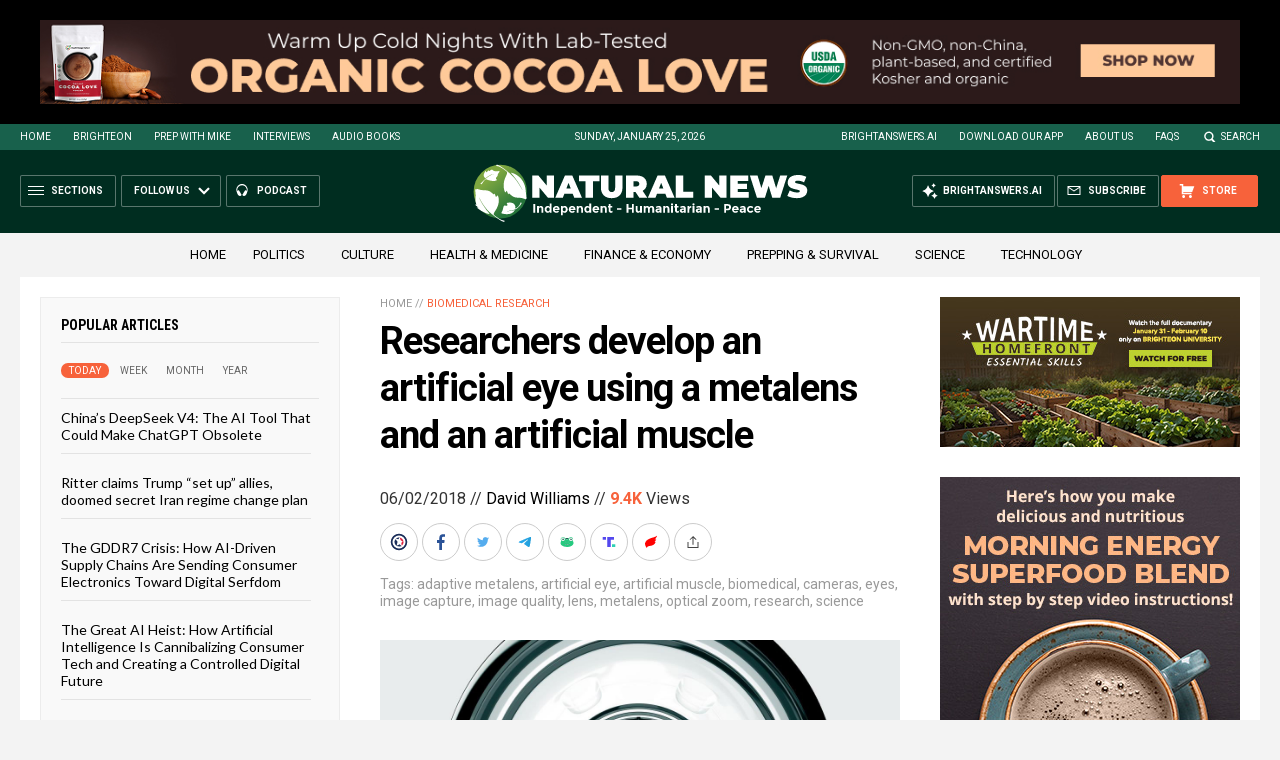

--- FILE ---
content_type: text/html
request_url: https://naturalnews.com/getviews3.asp?url=2018-06-02-researchers-develop-an-artificial-eye-using-a-metalens-and-an-artificial-muscle.html
body_size: -274
content:
9430

--- FILE ---
content_type: text/html
request_url: https://naturalnews.com/getviews3.asp?url=https://naturalnews.com/2018-06-02-researchers-develop-an-artificial-eye-using-a-metalens-and-an-artificial-muscle.html
body_size: -340
content:
9430